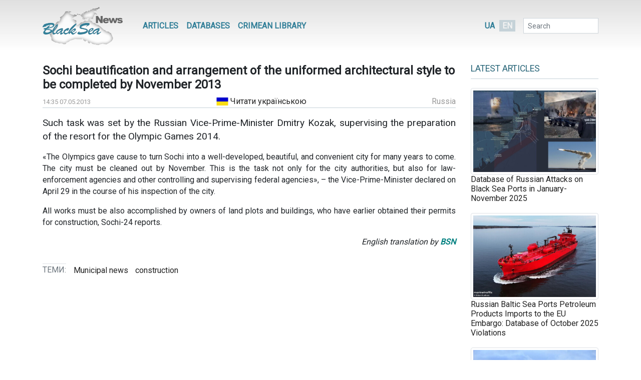

--- FILE ---
content_type: text/html; charset=UTF-8
request_url: https://www.blackseanews.net/en/read/63078
body_size: 5391
content:
<!DOCTYPE html>
<html lang="en">
<head>
    <meta charset="utf-8">
    <meta name="viewport" content="width=device-width, initial-scale=1">
    <title>BlackSeaNews | Sochi beautification and arrangement of the uniformed architectural style to be completed by November 2013</title>
    <meta property="og:title" content="BlackSeaNews | Sochi beautification and arrangement of the uniformed architectural style to be completed by November 2013"/>
<meta property="og:type" content="article"/>
<meta property="og:url" content="https://www.blackseanews.net/en/read/63078"/>
<meta property="og:image" content="https://www.blackseanews.net/img/logo2x.png"/>


<meta property="og:site_name" content="BlackSeaNews"/>

<meta property="og:description" content="Such task was set by the Russian Vice-Prime-Minister Dmitry Kozak, supervising the preparation of the resort for the Olympic Games 2014.

&amp;laquo;The Olympics gave cause..."/>

<meta name="twitter:card" content="summary_large_image">
<meta name="twitter:site" content="@blackseanews">
<meta name="twitter:creator" content="@blackseanews">
<meta name="twitter:title" content="BlackSeaNews | Sochi beautification and arrangement of the uniformed architectural style to be completed by November 2013">
<meta name="twitter:description" content="Such task was set by the Russian Vice-Prime-Minister Dmitry Kozak, supervising the preparation of the resort for the Olympic Games 2014.

&amp;laquo;The Olympics gave cause...">
<meta name="twitter:image:src" content="https://www.blackseanews.net/img/logo2x.png">
            <link rel="amphtml" href="https://www.blackseanews.net/en/amp/read/63078">
        <link rel="stylesheet" type="text/css" href="/css/app.css?id=c57a1f2bbf3ca5e67776"/>
    <link rel="stylesheet" type="text/css" href="/css/vendor/ekko-lightbox.css"/>
    <link rel="stylesheet" type="text/css" href="/css/vendor/datatables.min.css"/>
    <link rel="search" type="application/opensearchdescription+xml" title="BlackSeaNews" href="/opensearch.xml">
    <script src="https://kit.fontawesome.com/b7aed4a890.js"></script>
    <script src="https://cdnjs.cloudflare.com/ajax/libs/jquery/3.4.1/jquery.min.js"
            integrity="sha256-CSXorXvZcTkaix6Yvo6HppcZGetbYMGWSFlBw8HfCJo="
            crossorigin="anonymous"></script>
    <script src="https://stackpath.bootstrapcdn.com/bootstrap/4.4.1/js/bootstrap.bundle.min.js"
            crossorigin="anonymous"
            type="text/javascript"></script>
    <link rel="icon" type="image/png" href="/favicon.png"/>
            <script async src="https://www.googletagmanager.com/gtag/js?id=G-L1NZB3SLH2"></script>
        <script>
            window.dataLayer = window.dataLayer || [];
            function gtag(){dataLayer.push(arguments);}
            gtag('js', new Date());

            gtag('config', 'G-L1NZB3SLH2');
        </script>
        <script type="application/ld+json">
        {
          "@context": "https://schema.org",
          "@type": "WebSite",
          "url": "https://www.blackseanews.net",
          "potentialAction": {
            "@type": "SearchAction",
            "target": "https://www.blackseanews.net/search?q={search_term}",
            "query-input": "required name=search_term" }
        }
    </script>
</head>
<body class="lang-en">

<div id="fb-root"></div>
<script async defer crossorigin="anonymous"
        src="https://connect.facebook.net/en_US/sdk.js#xfbml=1&version=v8.0&appId=246286038786152&autoLogAppEvents=1"
        nonce="WeF8ZBg6"></script>

<b class="screen-overlay"></b>

<header>
    <div class="container">

        <nav class="header__top-menu navbar navbar-expand-lg">
            <a id="main-logo-desktop" href="https://www.blackseanews.net/en" class="navbar-brand">
                <img src="/img/logo.png"
                     srcset="/img/logo.png, /img/logo2x.png 2x"
                     alt="BlackSeaNews">
            </a>
            <a id="mobile-menu-trigger" class="nav-link" href="#">
                <i class="fa fa-bars fa-lg"></i>
            </a>

            <div id="main-nav" class="navbar-collapse">

                <button id="offcanvas-close" class="btn btn-lg btn-close float-right">
                    <i class="fa fa-times"></i>
                </button>

                <ul class="navbar-nav header__top-menu-items"> <li class="nav-item nav-item-desktop"> <a id="megamenu-trigger" class="nav-link" href="#"> <i class="fa fa-bars fa-lg"></i> </a> </li> <li class="nav-item nav-item-desktop"> <a class="nav-link" href="https://www.blackseanews.net/en/articles">Articles</a> </li> <li class="nav-item"> <a class="nav-link" href="https://www.blackseanews.net/en/articles/databases-en"> Databases </a> </li> <li class="nav-item"> <a class="nav-link" href="https://www.blackseanews.net/en/articles/crimean-library-en"> Crimean Library </a> </li> <li> <div class="dropdown-menu megamenu"> <div class="row"> <div class="col-12" > <a class="header-link" href="https://www.blackseanews.net/en/articles">Articles</a> <ul> <li> <a href="https://www.blackseanews.net/en/articles/bloody-export"> Russian Blood-Soaked Export </a> </li> <li> <a href="https://www.blackseanews.net/en/articles/crimea-in-occupation"> Crimea Under Occupation </a> </li> <li> <a href="https://www.blackseanews.net/en/articles/black-sea-militarization"> Militarization of the Black Sea </a> </li> <li> <a href="https://www.blackseanews.net/en/articles/ship-freedom-monitoring-en"> Freedom of Navigation Monitoring </a> </li> <li> <a href="https://www.blackseanews.net/en/articles/sanctions-en"> Sanctions </a> </li> <li> <a href="https://www.blackseanews.net/en/articles/crimea-before-occupation"> Crimea Before Occupation </a> </li> <li> <a href="https://www.blackseanews.net/en/articles/prewar-archive-en"> Pre-War Archive </a> </li> </ul> <ul class="other-menu"> <li><a href="https://www.blackseanews.net/en/contact">Написати до редакції</a></li> </ul> </div> </div> </div> </li> <li class="nav-item nav-item-mobile"> <a class="nav-link" href="https://www.blackseanews.net/en/contact">Написати до редакції</a> </li></ul>            </div>

            <a id="main-logo-mobile" href="https://www.blackseanews.net/en">
                <img src="/img/logom.png"
                     srcset="/img/logom.png, /img/logom2x.png 2x"
                     alt="BlackSeaNews">
            </a>

            <div class="header__lang-selector">
                                    <a href="https://www.blackseanews.net/read/62968">UA</a>
                    <span class="header__lang-selector-selected">EN</span>
                            </div>

            <form class="form-inline header__search d-none d-lg-inline-block" action="https://www.blackseanews.net/en/search">
                <div class="form-group">
                    <input type="text" class="form-control form-control-sm" placeholder="Search" name="q">
                    <button class="btn btn-sm" type="submit">
                        <i class="fa fa-search"></i>
                    </button>
                </div>
            </form>

        </nav>
    </div>
</header>

<main role="main" class="container">
    <div class="row">
        <div class="content-container col-lg-9">
                <div class="news-page">
        <h1>Sochi beautification and arrangement of the uniformed architectural style to be completed by November 2013</h1>
        <div class="news-info">
            <div class="news-info__date">
                <span class="date">14:35 07.05.2013</span>
            </div>
                                        <div>
                    <a href="https://www.blackseanews.net/read/62968">
                        <span class="lang-indicator lang-indicator--uk">&nbsp;</span>
                        Читати українською                    </a>
                </div>
                                        <div class="news-info__region">
                    <a href="/allnews/Russia">Russia</a>
                </div>
                    </div>

        <div class="news-content">
            <p><big>Such task was set by the Russian Vice-Prime-Minister Dmitry Kozak, supervising the preparation of the resort for the Olympic Games 2014.</big></p>

<p>&laquo;The Olympics gave cause to turn Sochi into a well-developed, beautiful, and convenient city for many years to come. The city must be cleaned out by November. This is the task not only for the city authorities, but also for law-enforcement agencies and other controlling and supervising federal agencies&raquo;, &ndash; the Vice-Prime-Minister declared on April 29 in the course of his inspection of the city.</p>

<p>All works must be also accomplished by owners of land plots and buildings, who have earlier obtained their permits for construction, Sochi-24 reports.</p>

<p style="text-align: right;"><em>English translation by <span style="color:#008080;"><strong>BSN</strong></span></em></p>

        </div>

                    <div class="news-tags">
                <div class="news-tags__row">
                    <div class="news-tags__theme">Теми:</div>
                    <div class="news-tags__tags">
                        <ul class="tags-list">
                                                            <li>
                                    <a href="https://www.blackseanews.net/en/tag/Municipal%20news">
                                        Municipal news</a>
                                </li>
                                                            <li>
                                    <a href="https://www.blackseanews.net/en/tag/construction">
                                        construction</a>
                                </li>
                                                    </ul>
                    </div>
                </div>
            </div>
        
        <div class="share">
            <div class="addthis_inline_share_toolbox"></div>
        </div>

            </div>
        </div>
        <aside class="sidebar col-lg-3">
            <div class="latest-news"> <div class="latest-news__header"> <h3 class="line"> <a href="https://www.blackseanews.net/en/articles">Latest Articles</a> </h3> </div> <div class="latest-news__body"> <ul class="latest-articles-list"> <li class="latest-articles-list__item"> <a href="https://www.blackseanews.net/en/read/239081"> <img src="/cover/6885185bd09e338f7b754bf8336560b7.jpg?w=388&amp;s=fdb8d83bff59626d19b634b0fafeffe7" alt="cover" class="img-thumbnail"> Database of Russian Attacks on Black Sea Ports in January-November 2025 </a> </li> <li class="latest-articles-list__item"> <a href="https://www.blackseanews.net/en/read/238717"> <img src="/cover/0142ad17d7b86533dfe7b80387bada4f.jpg?w=388&amp;s=bb90504baa373c61876b601bd6fe5e32" alt="cover" class="img-thumbnail"> Russian Baltic Sea Ports Petroleum Products Imports to the EU Embargo: Database of October 2025 Violations </a> </li> <li class="latest-articles-list__item"> <a href="https://www.blackseanews.net/en/read/238715"> <img src="/cover/7e9086a42549eeae3c6217e3b44d6d7a.jpg?w=388&amp;s=08ad23a296ad82bec9e524ff168c2048" alt="cover" class="img-thumbnail"> Russian Crude Oil Imports to the EU Embargo Through the Russian Baltic Sea Ports: Database of October 2025 Violations </a> </li> <li class="latest-articles-list__item"> <a href="https://www.blackseanews.net/en/read/238713"> <img src="/cover/ecc0a9713d3ce485ccd8411b8ec98330.jpg?w=388&amp;s=7bd68b2927597b0e763cfbb427111acd" alt="cover" class="img-thumbnail"> Maritime Exports of Russian Crude Oil and Petroleum Products Through its Baltic Sea Ports: October 2025 Database </a> </li> <div class="ad"> <ins class="adsbygoogle" style="display:inline-block;width:210px;height:210px" data-ad-client="ca-pub-0640207008306514" data-ad-slot="1322108422"></ins> <script> (adsbygoogle = window.adsbygoogle || []).push({}); </script> </div> <li class="latest-articles-list__item"> <a href="https://www.blackseanews.net/en/read/238823"> <img src="/cover/841f0106b85856743bf792233a39ee34.jpg?w=388&amp;s=84b18699af1d0df3a6f06990816649fe" alt="cover" class="img-thumbnail"> 48 Tankers Exported Kazakh Oil from Russian Black Sea Port of Novorossiysk In October 2025: Database </a> </li> <li class="latest-articles-list__item"> <a href="https://www.blackseanews.net/en/read/238821"> <img src="/cover/148be2e5d93c39c97eca41b041bdb384.jpg?w=388&amp;s=abd9e1a63896a7db08b6d44c46a64dea" alt="cover" class="img-thumbnail"> Russian Black Sea Ports Petroleum Products Imports to the EU Embargo: Database of October 2025 Violations </a> </li> <li class="latest-articles-list__item"> <a href="https://www.blackseanews.net/en/read/238819"> <img src="/cover/dd470a62b7ed90a8cae5bbb5dbc72092.jpg?w=388&amp;s=13b7a8c5e9a34dc6d7dac30f65c42a19" alt="cover" class="img-thumbnail"> Russian Black Sea Crude Oil Imports to the EU Embargo: Database of October 2025 Violations </a> </li> <li class="latest-articles-list__item"> <a href="https://www.blackseanews.net/en/read/237390"> <img src="/cover/6c07e447acac9dd3e779496a3551d1a2.jpg?w=388&amp;s=4b00c163e3a50a605bb9e149f839e584" alt="cover" class="img-thumbnail"> Despite Sanctions, Russia’s Seaborne Crude Oil Exports Increased in September — Economist Andrii Klymenko </a> </li> <div class="ad"> <ins class="adsbygoogle" style="display:inline-block;width:210px;height:210px" data-ad-client="ca-pub-0640207008306514" data-ad-slot="1322108422"></ins> <script> (adsbygoogle = window.adsbygoogle || []).push({}); </script> </div> <li class="latest-articles-list__item"> <a href="https://www.blackseanews.net/en/read/238817"> <img src="/cover/d9ef66d921bdb879c3f865a20250a3af.jpg?w=388&amp;s=a197e5bfa39649db0190cfda85d4a3c6" alt="cover" class="img-thumbnail"> Maritime Exports of Russian Crude Oil and Petroleum Products Through its Black Sea Ports: October 2025 Database </a> </li> <li class="latest-articles-list__item"> <a href="https://www.blackseanews.net/en/read/238312"> <img src="/cover/0a1319b0d1b43e3e4a3562613d8d12be.jpg?w=388&amp;s=32312d95d195fdee61f1a0e22397cc00" alt="cover" class="img-thumbnail"> Database of Russian Attacks on Black Sea Ports in January-October 2025 </a> </li> <li class="latest-articles-list__item"> <a href="https://www.blackseanews.net/en/read/238187"> <img src="/cover/0983fb664fa63023338b8fe24f68cf9b.jpg?w=388&amp;s=24bb6eea8b37032607a1ef66da2d8d65" alt="cover" class="img-thumbnail"> Database of Russian Attacks on Black Sea Ports in January-September 2025 </a> </li> <li class="latest-articles-list__item"> <a href="https://www.blackseanews.net/en/read/237315"> <img src="/cover/6db3d8025ba99dd161cbf3cbeea2b9c6.jpg?w=388&amp;s=ecd88b547a69afb1c599290a8dc04129" alt="cover" class="img-thumbnail"> Maritime Exports of Russian Crude Oil and Petroleum Products Through its Black Sea Ports: September 2025 Database </a> </li> </ul> </div> <div class="latest-news__footer"> <a href="/articles">Публікації</a> </div></div>
<div class="likebox">
    <div class="fb-page"
         data-href="https://www.facebook.com/BlackSeaNews/"
         data-tabs="" data-width="" data-height="" data-small-header="false" data-adapt-container-width="true"
         data-hide-cover="false" data-show-facepile="false">
        <blockquote cite="https://www.facebook.com/BlackSeaNews/" class="fb-xfbml-parse-ignore">
            <a href="https://www.facebook.com/BlackSeaNews/">BlackSeaNews</a>
        </blockquote>
    </div>
</div>


<div id="SinoptikInformer" style="width:255px; margin-top: 32px;" class="SinoptikInformer type1">
    <div class="siHeader">
        <div class="siLh">
            <div class="siMh">
                <a onmousedown="siClickCount();" class="siLogo" href="https://ua.sinoptik.ua/" target="_blank"
                   rel="nofollow" title="Погода"></a>
                Погода <span id="siHeader"></span></div>
        </div>
    </div>
    <div class="siBody">
        <a onmousedown="siClickCount();" href="https://ua.sinoptik.ua/погода-київ" title="Погода у Києві"
           target="_blank">
            <div class="siCity">
                <div class="siCityName"><span>Київ</span></div>
                <div id="siCont0" class="siBodyContent">
                    <div class="siLeft">
                        <div class="siTerm"></div>
                        <div class="siT" id="siT0"></div>
                        <div id="weatherIco0"></div>
                    </div>
                    <div class="siInf"><p>вологість: <span id="vl0"></span></p>
                        <p>тиск: <span id="dav0"></span></p>
                        <p>вітер: <span id="wind0"></span></p></div>
                </div>
            </div>
        </a>
        <a onmousedown="siClickCount();" href="https://ua.sinoptik.ua/погода-сімферополь" title="Погода у Сімферополі"
           target="_blank">
            <div class="siCity">
                <div class="siCityName"><span>Сімферополь</span></div>
                <div id="siCont1" class="siBodyContent">
                    <div class="siLeft">
                        <div class="siTerm"></div>
                        <div class="siT" id="siT1"></div>
                        <div id="weatherIco1"></div>
                    </div>
                    <div class="siInf"><p>вологість: <span id="vl1"></span></p>
                        <p>тиск: <span id="dav1"></span></p>
                        <p>вітер: <span id="wind1"></span></p></div>
                </div>
            </div>
        </a>
        <div class="siLinks">Погода на 10 днів від
            <a href="https://ua.sinoptik.ua/10-днів" title="Погода на 10 днів" target="_blank"
               onmousedown="siClickCount();"> sinoptik.ua
            </a>
        </div>
    </div>
    <div class="siFooter">
        <div class="siLf">
            <div class="siMf"></div>
        </div>
    </div>
</div>
<script type="text/javascript" charset="UTF-8"
        src="//sinoptik.ua/informers_js.php?title=4&amp;wind=3&amp;cities=303010783,303024302&amp;lang=ua"></script>


    <div class="ad">
        <ins class="adsbygoogle"
             style="display:inline-block;width:210px;height:210px"
             data-ad-client="ca-pub-0640207008306514"
             data-ad-slot="1322108422"></ins>
        <script>
            (adsbygoogle = window.adsbygoogle || []).push({});
        </script>
    </div>
        </aside>
    </div>
</main>

<footer>
    <div class="container">
    <div class="row">
        <a class="logo" href="https://www.blackseanews.net/en">
                            <img class="logo-img"
                     src="/img/logo.png"
                     srcset="/img/logo.png, /img/logo2x.png 2x"
                     alt="BlackSeaNews">
                    </a>
        <div class="footer-content">
            <ul class="menu">
                                <li>
                    <a href="https://www.blackseanews.net/en/articles">Articles</a>
                </li>
                <li>
                    <a href="https://www.blackseanews.net/en/articles/databases-en">
                        Databases                    </a>
                </li>
                <li>
                    <a href="https://www.blackseanews.net/en/articles/crimean-library-en">
                        Crimean Library                    </a>
                </li>
                <li>
                    <a href="https://www.blackseanews.net/en/contact">Contacts</a>
                </li>
            </ul>
            <div class="disclaimer">
                &copy; 2026
                <a class="mr-3" href="https://www.blackseanews.net/en">
                    Black Sea News                </a>
                The content from this website may be used on condition that the link to <a href="https://www.blackseanews.net">BlackSeaNews.net</a> is provided (for Internet media, direct hyperlinks, open for search engines, must be provided).                Use of photos is permitted only with attribution to the source and the author.            </div>
        </div>
    </div>
    <div class="eed row">
                            <img class="eed-logo"
                 src="/img/eeden.jpg"
                 srcset="/img/eeden.jpg, /img/eeden2x.jpg 2x"
                 alt="EED">
                <div class="disclaimer">
            This website has been produced with the support of the European Endowment for Democracy (EED). Its contents do not necessarily reflect the official opinion of EED. Responsibility for the information and views expressed on this website lies entirely with the authors.        </div>
    </div>
</div>
</footer>

<script src="/js/vendor/ekko-lightbox.min.js"></script>
<script src="/js/app.js?id=45f42ac5621294a2e97f"></script>
<script async src="https://pagead2.googlesyndication.com/pagead/js/adsbygoogle.js"></script>
<script type="text/javascript" src="//s7.addthis.com/js/300/addthis_widget.js#pubid=blackseanews"></script>

<script defer src="https://static.cloudflareinsights.com/beacon.min.js/vcd15cbe7772f49c399c6a5babf22c1241717689176015" integrity="sha512-ZpsOmlRQV6y907TI0dKBHq9Md29nnaEIPlkf84rnaERnq6zvWvPUqr2ft8M1aS28oN72PdrCzSjY4U6VaAw1EQ==" data-cf-beacon='{"version":"2024.11.0","token":"b339d8479cef4ebb8ccecbceb40d6363","r":1,"server_timing":{"name":{"cfCacheStatus":true,"cfEdge":true,"cfExtPri":true,"cfL4":true,"cfOrigin":true,"cfSpeedBrain":true},"location_startswith":null}}' crossorigin="anonymous"></script>
</body>
</html>


--- FILE ---
content_type: text/html; charset=utf-8
request_url: https://www.google.com/recaptcha/api2/aframe
body_size: 267
content:
<!DOCTYPE HTML><html><head><meta http-equiv="content-type" content="text/html; charset=UTF-8"></head><body><script nonce="y18X0MhxUJR1fPL8OSyiQg">/** Anti-fraud and anti-abuse applications only. See google.com/recaptcha */ try{var clients={'sodar':'https://pagead2.googlesyndication.com/pagead/sodar?'};window.addEventListener("message",function(a){try{if(a.source===window.parent){var b=JSON.parse(a.data);var c=clients[b['id']];if(c){var d=document.createElement('img');d.src=c+b['params']+'&rc='+(localStorage.getItem("rc::a")?sessionStorage.getItem("rc::b"):"");window.document.body.appendChild(d);sessionStorage.setItem("rc::e",parseInt(sessionStorage.getItem("rc::e")||0)+1);localStorage.setItem("rc::h",'1768413869569');}}}catch(b){}});window.parent.postMessage("_grecaptcha_ready", "*");}catch(b){}</script></body></html>